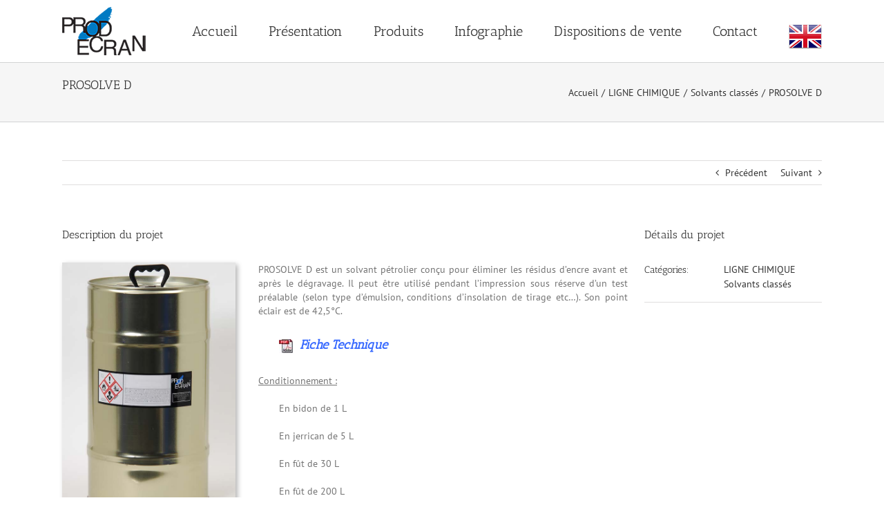

--- FILE ---
content_type: text/plain
request_url: https://www.google-analytics.com/j/collect?v=1&_v=j102&a=1654189750&t=pageview&_s=1&dl=https%3A%2F%2Fwww.prodecran.com%2Fportfolio-items%2Fprosolve-d%2F&ul=en-us%40posix&dt=PROSOLVE%20D%20%E2%80%93%20ProdEcran&sr=1280x720&vp=1280x720&_u=IEBAAEABAAAAACAAI~&jid=1450260930&gjid=767367986&cid=1684322359.1768970433&tid=UA-18211581-32&_gid=1573377276.1768970433&_r=1&_slc=1&z=54925600
body_size: -450
content:
2,cG-8E8BCLGXZZ